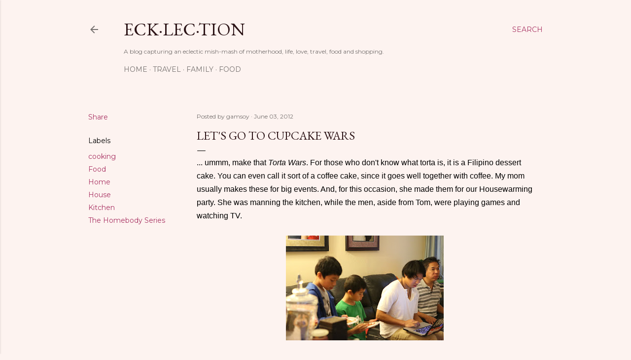

--- FILE ---
content_type: text/plain
request_url: https://www.google-analytics.com/j/collect?v=1&_v=j102&a=1067706853&t=pageview&_s=1&dl=http%3A%2F%2Fwww.ecklection.com%2F2012%2F06%2Flets-go-to-cupcake-wars.html&ul=en-us%40posix&dt=Let%27s%20go%20to%20Cupcake%20Wars&sr=1280x720&vp=1280x720&_u=IEBAAEABAAAAACAAI~&jid=312388307&gjid=849712447&cid=18841047.1769555186&tid=UA-29323982-1&_gid=1282157630.1769555186&_r=1&_slc=1&z=541295533
body_size: -451
content:
2,cG-TNRQZSHGB3